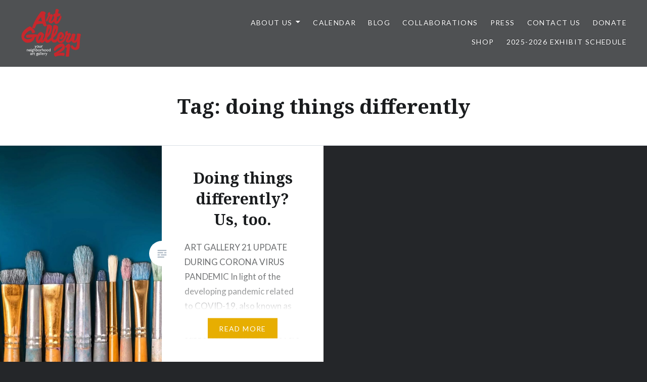

--- FILE ---
content_type: text/css
request_url: https://artgallery21.org/wp-content/themes/dyad-2/style.css?ver=5db1b42d5bc38b175e12dfe522e9f26e
body_size: 16183
content:
/*
Theme Name: Dyad 2
Theme URI: http://wordpress.com/themes/dyad-2/
Author: Automattic
Author URI: http://wordpress.com/themes
Description: Dyad pairs your written content and images together in perfect balance. The theme is geared towards photographers, foodies, artists, and anyone who is looking for a strong photographic presence on their website.
Version: 2.0.8-wpcom
License: GNU General Public License v2 or later
License URI: http://www.gnu.org/licenses/gpl-2.0.html
Tags: art, artwork, blog, blue, classic-menu, custom-colors, custom-header, custom-menu, dark, design, editor-style, featured-images, food, grid-layout, infinite-scroll, photoblogging, photography, post-slider, responsive-layout, rtl-language-support, site-logo, social-menu, sticky-post, threaded-comments, translation-ready, yellow
Text Domain: dyad-2

This theme, like WordPress, is licensed under the GPL.
Use it to make something cool, have fun, and share what you've learned with others.

Dyad is based on Underscores http://underscores.me/, (C) 2012-2017 Automattic, Inc.
Underscores is distributed under the terms of the GNU GPL v2 or later.

Normalizing styles have been helped along thanks to the fine work of
Nicolas Gallagher and Jonathan Neal http://necolas.github.com/normalize.css/
*/

/*--------------------------------------------------------------
>>> TABLE OF CONTENTS:
----------------------------------------------------------------
# Normalize
# Elements
# Heading
# Navigation
# Site Banner
# Content
	## Posts and Pages
	## Index, Archive, Search
	## 404 Error Pages
	## Single Posts, Single Pages
	## Eventbrite Styles
	## Image Post Formats
	## Comments
# Infinite scroll, posts navigation
# Media
	## Captions
	## Galleries
# Site Footer
	## Widgets
	## Social Media Nav
# Media Queries
# Print
--------------------------------------------------------------*/

/*--------------------------------------------------------------
# Normalize
--------------------------------------------------------------*/

html {
	font-family: sans-serif;
	-webkit-text-size-adjust: 100%;
	-ms-text-size-adjust:     100%;
}

body {
	margin: 0;
}

article,
aside,
details,
figcaption,
figure,
footer,
header,
main,
menu,
nav,
section,
summary {
	display: block;
}

audio,
canvas,
progress,
video {
	display: inline-block;
	vertical-align: baseline;
}

audio:not([controls]) {
	display: none;
	height: 0;
}

[hidden],
template {
	display: none;
}

a {
	background-color: transparent;
}

a:active,
a:hover {
	outline: 0;
}

abbr[title] {
	border-bottom: 1px dotted;
}

b,
strong {
	font-weight: bold;
}

dfn {
	font-style: italic;
}

h1 {
	font-size: 2em;
	margin: 0.67em 0;
}

mark {
	background: #ff0;
	color: #000;
}

small {
	font-size: 80%;
}

sub,
sup {
	font-size: 75%;
	line-height: 0;
	position: relative;
	vertical-align: baseline;
}

sup {
	top: -0.5em;
}

sub {
	bottom: -0.25em;
}

img {
	border: 0;
}

svg:not(:root) {
	overflow: hidden;
}

figure {
	margin: 1em 40px;
}

hr {
	box-sizing: content-box;
	height: 0;
}

pre {
	overflow: auto;
}

code,
kbd,
pre,
samp {
	font-family: monospace, monospace;
}

button,
input,
optgroup,
select,
textarea {
	margin: 0;
}

button {
	overflow: visible;
}

button,
select {
	text-transform: none;
}

button,
html input[type="button"],
input[type="reset"],
input[type="submit"] {
	border-radius: 0;
	cursor: pointer;
	-webkit-appearance: button;
}

button[disabled],
html input[disabled] {
	cursor: default;
}

button::-moz-focus-inner,
input::-moz-focus-inner {
	border: 0;
	padding: 0;
}

input {
	line-height: normal;
}

input[type="checkbox"],
input[type="radio"] {
	box-sizing: border-box;
	padding: 0;
}

input[type="number"]::-webkit-inner-spin-button,
input[type="number"]::-webkit-outer-spin-button {
	height: auto;
}

input[type="search"] {
	/* box-sizing: content-box; */
	-webkit-appearance: textfield;
}

input[type="search"]::-webkit-search-cancel-button,
input[type="search"]::-webkit-search-decoration {
	-webkit-appearance: none;
}

fieldset {
	border: 1px solid #c0c0c0;
	margin: 0 2px;
	padding: 0.35em 0.625em 0.75em;
}

legend {
	border: 0;
	padding: 0;
}

textarea {
	overflow: auto;
}

optgroup {
	font-weight: bold;
}

table {
	border-collapse: collapse;
	border-spacing: 0;
}

td,
th {
	padding: 0;
}


/*--------------------------------------------------------------
# Elements
--------------------------------------------------------------*/

* {
	box-sizing: border-box;
}

html {
	box-sizing: border-box;
	font-size: 62.5%;
}

body {
	background-color: #242629;
	color: #6a6c6e;
	font-family: "Lato", "Helvetica Neue", Helvetica, Arial, sans-serif;
	font-size: 1.8rem;
	line-height: 1.62;
}

.site {
	background-color: #fff;
	position: relative;
}

*,
*:before,
*:after {
	box-sizing: inherit; /* Inherit box-sizing to make it easier to change the property for components that leverage other behavior; */
}

:focus {
	outline: none;
}

/**
 * Links
 */

a {
	color: inherit;
	text-decoration: none;
}

a:hover,
a:focus,
a:active {
	text-decoration: underline;
}

a:focus {
	outline: thin dotted;
}

/* Headers */

h1,
h2,
h3,
h4,
h5,
h6 {
	color: #1a1c1e;
	font-family: "Noto Serif", Georgia, serif;
	font-weight: 700;
	line-height: 1.38;
}

h1 + h2,
h1 + h3,
h2 + h3,
h2 + h4,
h3 + h4,
h4 + h5,
h5 + h6 {
	margin-top: -2%;
}

h1:first-child,
h2:first-child,
h3:first-child,
h4:first-child,
h5:first-child,
h6:first-child {
	margin-top: 0;
}

h2,
h3,
h4,
h5,
h6 {
	clear: both;
}

h1 {
	clear: both;
	font-size: 5rem;
	font-weight: 700;
}

h2 {
	font-size: 2.6rem;
}

h3 {
	font-size: 2.2rem;
}

h4 {
	font-size: 2rem;
}

h5 {
	font-family: "Lato", "Helvetica Neue", Helvetica, Arial, sans-serif;
	font-size: 1.7rem;
	letter-spacing: 0.1em;
	text-transform: uppercase;
}

h6 {
	font-family: "Lato", "Helvetica Neue", Helvetica, Arial, sans-serif;
	font-size: 1.5rem;
	letter-spacing: 0.1em;
	text-transform: uppercase;
}

p {
	margin: 0;
	padding: 0 0 1.5em;
}

blockquote:before,
blockquote:after,
q:before,
q:after {
	content: "";
}

blockquote,
q {
	quotes: "" "";
}

blockquote {
	border-left: 3px solid #ddd;
	clear: both;
	color: #393d41;
	font-family: "Noto Serif", Georgia, serif;
	font-size: 1.05em;
	font-style: italic;
	margin: 0 0 1.5em 1.5em;
	padding-left: 1.5em;
	position: relative;
}

blockquote p {
	padding: 0 0 0.8em;
}

blockquote p:last-child {
  padding: 0;
}

blockquote cite {
	color: #444;
	display: block;
	font-family: "Lato", "Helvetica Neue", Helvetica, Arial, sans-serif;
	font-size: 0.9em;
}

blockquote blockquote {
	font-size: 1em;
	margin-left: 0;
}

q:before {
	content: "\201C";
}

q:after {
	content: "\201D";
}

dfn,
cite,
em,
i {
	font-style: italic;
}

pre,
code,
kbd,
tt,
var {
	font-family: "Lucida Console", Monaco, "Courier New", monospace;
	font-size: 90%;
	font-style: normal;
	font-weight: 400;
	text-decoration: none;
	text-transform: none;
}

code {
	display: inline-block;
	margin: 0 0.4em;
	position: relative;
}

pre {
	background: #eee;
	font-family: "Courier 10 Pitch", Courier, monospace;
	font-size: 1.5rem;
	line-height: 1.6;
	margin-bottom: 1.6em;
	max-width: 100%;
	overflow: auto;
	padding: 1.6em;
	position: relative;
}

pre:before {
	background-color: #e7ae01;
	color: #ffffff;
	content: "\f462";
	font-size: 18px; /* for IE9 & IE10, which don't support rem for pseudo-elements */
	font-size: 1.8rem;
	height: 100%;
	line-height: 1.62;
	padding: 0 .19em;
	position: absolute;
	right: 0;
	top: 0;
	z-index: 5;
}

hr {
	background-color: #eee;
	border: 0;
	height: 1px;
	margin-bottom: 1.5em;
}

img {
	height: auto; /* Make sure images are scaled correctly. */
	max-width: 100%; /* Adhere to container width. */
}

menu,
ol,
ul {
	margin: 0;
	padding: 0;
}

/**
 * Lists
 */

ul,
ol {
	margin: 0 0 1.5em 3em;
}

ul {
	list-style: disc;
}

ol {
	list-style: decimal;
}

ol ol {
    list-style: upper-alpha;
}

ol ol ol {
	list-style: upper-roman;
}

li > ul,
li > ol {
	margin-bottom: 0;
	margin-left: 1.5em;
}

dt {
	font-weight: bold;
}

dd {
	margin-left: 1.62em;
}

/**
 * Tables
 */

table {
	border: 1px solid #ddd;
	border-collapse: collapse;
	border-spacing: 0;
	line-height: 1.38;
	margin: 0 0 1.62em;
	width: 100%;
}

td, th {
	border-bottom: 1px solid #ddd;
	border-left: 1px solid #ddd;
	padding: 10px 20px;
}

th {
	font-size: 85%;
	letter-spacing: 0.1em;
	text-transform: uppercase;
}

th,
tfoot td {
	font-weight: 700;
	text-align: left;
}

th:first-child,
td:first-child {
	border-left: 0;
}

tr {
	background-color: rgba(255,255,255,0);
	-moz-transition: background-color 0.2s;
	-webkit-transition: background-color 0.2s;
	transition: background-color 0.2s;
}

thead tr {
	background: #eee;
}

tr:hover {
	background-color: #eee;
}

figure {
	margin: 0;
}

address {
	margin: 0 0 1.5em;
}

abbr,
acronym {
	border-bottom: 1px dotted #666;
	cursor: help;
}

big {
	font-size: 125%;
}

small {
	font-size: 0.81em;
}

mark,
ins {
	background: #fff9c0;
	text-decoration: none;
}

mark code,
ins code,
.form-allowed-tags code,
.taxonomy-description code {
	background: transparent;
	color: inherit;
	display: inline;
	padding: 0 .38em;
}


.form-allowed-tags {
	line-height: 1.62;
}

/**
 * Genericons
 */

pre:before,
.menu-toggle:before,
#cancel-comment-reply-link:before,
.posts .entry-inner:before,
.is-singular .entry-inner:before,
.error404 .entry-inner:before,
.page-template-eventbrite-index .page-header:before,
.single-event .entry-header:before,
.post-table-of-contents a:before,
.bypostauthor .comment-author:before,
.post-navigation a:before,
.posts-navigation .nav-previous a:before,
.posts-navigation .nav-previous a:after,
.posts-navigation .nav-next a:before,
.posts-navigation .nav-next a:after,
.comment-edit-link:before,
.comment .reply:before,
.jetpack-social-navigation ul a:before {
	font-family: "Genericons";
	font-style: normal;
	font-variant: normal;
	font-weight: normal;
	text-decoration: inherit;
	text-transform: none;
	-webkit-font-smoothing: antialiased;
	-moz-osx-font-smoothing: grayscale;
	speak: none;
}


/**
 * Forms
 */

button,
input,
textarea {
	border: 1px solid #ddd;
	color: inherit;
	font-family: inherit;
	font-size: 1.6rem;
	line-height: 1.5;
	max-width: 100%;
	outline: 0;
	padding: .62em;
	vertical-align: baseline;
}

select {
	font-family: inherit;
	font-size: 1.6rem;
	line-height: 1.5;
	max-width: 100%;
}

.button,
button,
input[type='submit'] {
	background-color: #678db8;
	border-color: #678db8;
	color: #fff;
	font-size: 1.4rem;
	letter-spacing: 0.1em;
	padding: .62em 1.62em;
	text-transform: uppercase;
}

/* Buttons */

.button,
button,
input[type="button"],
input[type="reset"],
input[type="submit"] {
	border: 0;
	cursor: pointer;
	padding: 1em;
	-webkit-transition: all .3s;
	transition: all .3s;
	white-space: nowrap;
}

.button:hover,
button:hover,
input[type="button"]:hover,
input[type="reset"]:hover,
input[type="submit"]:hover,
.button:focus,
button:focus,
input[type="button"]:focus,
input[type="reset"]:focus,
input[type="submit"]:focus,
.button:active,
button:active,
input[type="button"]:active,
input[type="reset"]:active,
input[type="submit"]:active {
	opacity: .75;
}

.button:active,
button:active,
input[type="button"]:active,
input[type="reset"]:active,
input[type="submit"]:active {
	opacity: .9;
}

input[type="text"],
input[type="search"],
input[type="email"],
input[type="password"],
input[input="tel"],
input[input="url"] {
	-webkit-border-radius: 0;
	border-radius: 0;
	-webkit-appearance: none;
}


/**
 * Accessibility
 */

/* Text meant only for screen readers. */
.screen-reader-text {
	clip: rect(1px, 1px, 1px, 1px);
	height: 1px;
	overflow: hidden;
	position: absolute !important;
	width: 1px;
}

.screen-reader-text:focus {
	background-color: #f1f1f1;
	border-radius: 3px;
	box-shadow: 0 0 2px 2px rgba(0, 0, 0, 0.6);
	clip: auto !important;
	color: #21759b;
	display: block;
	font-size: 1.4rem;
	font-weight: bold;
	height: auto;
	left: 5px;
	line-height: normal;
	padding: 15px 23px 14px;
	text-decoration: none;
	top: 5px;
	width: auto;
	z-index: 100000; /* Above WP toolbar. */
}

/**
 * Alignments
 */

.alignleft {
	float: left;
	margin: 0 1.5em 1.5em 0;
}

.alignright {
	float: right;
	margin: 0 0 1.5em 1.5em;
}

.aligncenter {
	clear: both;
	display: block;
	margin-left: auto;
	margin-right: auto;
}

/**
 * Clearings
 */

.clear:before,
.clear:after,
.posts:before,
.posts:after,
.entry-content:before,
.entry-content:after,
.site-content:before,
.site-content:after,
footer.comment-footer:before,
footer.comment-footer:after,
.site-footer:before,
.site-footer:after,
.widget-area:before,
.widget-area:after,
.footer-bottom-info:before,
.footer-bottom-info:after {
	content: "";
	display: table;
}

.clear:after,
.posts:after,
.entry-content:after,
.site-content:after,
footer.comment-footer:after,
.site-footer:after,
.widget-area:after,
.footer-bottom-info:after {
	clear: both;
}

/*--------------------------------------------------------------
# Heading
--------------------------------------------------------------*/

.site-header {
	background-color: rgba(36,38,41,0.8);
	color: #fff;
	display: table;
	left: 0;
	min-height: 90px;
	padding: 15px 40px;
	position: fixed;
	right: 0;
	text-shadow: 0 0 3px rgba(0,0,0,0.3);
	top: 0;
	width: 100%;
	z-index: 5;
}

.home .site-header,
.blog .site-header {
	background-color: rgba(36,38,41,0.4);
}

.admin-bar .site-header,
.admin-bar.is-singular .site-header {
	top: 32px;
}

/**
 # Site Branding
 */

.site-branding {
	display: table-cell;
	margin: 0;
	vertical-align: middle;
	width: 30%;
}

.site-title {
	clear: none;
	font-size: 3rem;
	line-height: 1.2;
	margin: 0;
	position: relative;
	vertical-align: middle;
}

.site-title,
.site-branding a,
.site-branding a:hover,
.site-branding a:focus,
.site-branding a:active {
	color: inherit;
	text-decoration: none;
}

.site-branding .custom-logo-link {
	line-height: 1;
	padding-right: 10px;
	position: relative;
	vertical-align: middle;
	width: auto;
}

.site-branding .custom-logo-link img {
	height: auto;
	max-height: 100px;
	max-width: 310px;
	width: auto;
}

.site-branding .site-description {
	display: none;
	font-size: 1.6rem;
	font-weight: 300;
	line-height: 1.62;
	margin: 0;
	padding: 0;
}


/*--------------------------------------------------------------
# Navigation
--------------------------------------------------------------*/

#site-navigation {
	display: table-cell;
	font-size: 1.4rem;
	text-align: right;
	vertical-align: middle;
	width: 70%;
}

#site-navigation a {
	color: #fff;
	display: inline-block;
	-webkit-transition: opacity 0.3s;
	transition: opacity 0.3s;
}

#site-navigation a:hover,
#site-navigation a:focus {
	opacity: 0.7;
	text-decoration: none;
}

#site-navigation ul,
#site-navigation li {
	list-style: none;
	margin: 0;
	padding: 0;
}

#site-navigation li {
	position: relative;
}

#site-navigation li.menu-item-has-children > a:after,
#site-navigation li.page_item_has_children > a:after {
	content: "\f502";
	display: inline-block;
	font-family: "Genericons";
	font-size: 10px;
	font-style: normal;
	font-weight: normal;
	font-variant: normal;
	line-height: 1;
	margin-left: 5px;
	text-align: center;
	text-decoration: inherit;
	text-transform: none;
	speak: none;
	vertical-align: middle;
	-moz-transition: color .1s ease-in 0;
	-webkit-transition: color .1s ease-in 0;
	-moz-osx-font-smoothing: grayscale;
	-webkit-font-smoothing: antialiased;
}

#site-navigation ul li {
	display: inline-block;
	letter-spacing: 0.1em;
	margin-left: 1.5em;
	padding: 6px 0 10px;
	text-transform: uppercase;
}

#site-navigation ul ul {
	left: -9999em;
	margin-top: 10px;
	position: absolute;
	width: 220px;
	z-index: 10;
}

@media only screen and (min-width: 960px) {

	#site-navigation ul ul li.menu-item-has-children > a:after,
	#site-navigation ul ul li.page_item_has_children > a:after {
		content: "";
		display: none;
	}

	#site-navigation ul ul li.menu-item-has-children > a:before,
	#site-navigation ul ul li.page_item_has_children > a:before {
		content: "\f503";
		display: inline-block;
		font-family: "Genericons";
		font-size: 10px;
		font-style: normal;
		font-weight: normal;
		font-variant: normal;
		line-height: 1;
		margin-left: -5px;
		margin-right: 10px;
		text-align: center;
		text-decoration: inherit;
		text-transform: none;
		speak: none;
		vertical-align: middle;
		-moz-transition: color .1s ease-in 0;
		-webkit-transition: color .1s ease-in 0;
		-moz-osx-font-smoothing: grayscale;
		-webkit-font-smoothing: antialiased;
	}

	#site-navigation ul ul:before {
		border-color: transparent transparent #292c2f transparent;
		border-style: solid;
		border-width: 0 10px 10px 10px;
		content: "";
		height: 0;
		left: 50%;
		margin-left: -10px;
		position: absolute;
		top: -10px;
		width: 0;
	}

	#site-navigation ul ul ul {
		top: 0;
		padding-right: 8px;
	}
}

#site-navigation ul ul ul:before {
	border-width: 8px 0 8px 8px;
	border-color: transparent transparent transparent #292c2f;
	left: auto;
	margin-left: 0;
	right: 0;
	top: 1.25rem;
}

#site-navigation ul ul li {
	background: #292c2f;
	display: block;
	font-size: 1.4rem;
	letter-spacing: 0;
	margin-left: 0;
	padding: 0;
	text-align: left;
	text-transform: none;
}

#site-navigation ul ul a {
	display: block;
	padding: 1rem 2rem;
	text-shadow: none;
}

#site-navigation ul li:hover > ul,
#site-navigation ul li.focus > ul {
	left: 50%;
	margin-left: -110px;
}

#site-navigation ul ul li:hover > ul,
#site-navigation ul ul li.focus > ul {
	left: auto;
	margin: 0;
	right: 100%;
}

.menu-toggle {
	display: none;
}


/*--------------------------------------------------------------
# Site Banner (featured content)
--------------------------------------------------------------*/

.site-banner {
	background-color: #242629;
	opacity: 1.0;
	position: fixed;
	text-shadow: 0 0 8px rgba(0,0,0,0.3);
	top: 0;
	width: 100%;
	z-index: 1;
}

.admin-bar .site-banner {
	top: 32px;
}

.no-js .site-banner.enable-slider .hentry,
.enable-slider .site-banner-inner:not(.slick-slider) .hentry {
	display: none;
}

.no-js .site-banner.enable-slider .hentry:first-child,
.enable-slider .site-banner-inner:not(.slick-slider) .hentry:first-child {
	display: block;
	position: relative;
}

.site-banner-inner {
	opacity: 1.0;
	-webkit-transition: opacity 1.0s;
	transition: opacity 1.0s;
}

.is-scrolled .site-banner-inner {
	opacity: 0.8;
}

.site-banner-header {
	bottom: 6rem;
	color: #fff;
	left: 25%;
	opacity: 1.0;
	position: absolute;
	right: 25%;
	text-align: center;
	-webkit-transition: opacity 1.0s;
	transition: opacity 1.0s;
	z-index: 5;
}

.is-scrolled .site-banner-header {
	opacity: 0.5;
}

.site-banner-header:before,
.site-banner-header:after {
	border-top: 1px solid rgba(255,255,255,0.5);
	content: "";
	display: block;
	margin: 0 auto;
	position: absolute;
}

.site-banner-header:before {
	left: 25%;
	top: 0;
	width: 50%;
}

.site-banner-header:after {
	bottom: 0;
	left: 44%;
	width: 12%;
}

.site-banner-header.hide-deco:before,
.site-banner-header.hide-deco:after {
	display: none;
}

.site-banner a,
.site-banner a:hover,
.site-banner a:focus {
	color: #fff;
	text-decoration: none;
}

.site-banner-header {
	transition: opacity 0.2s;
	-webkit-transition: opacity 0.2s;
}

.no-js .site-banner-header {
	opacity: 0;
}

.site-banner-header .banner-featured {
	background: #678db8;
	color: #fff;
	display: inline-block;
	font-size: 1.3rem;
	letter-spacing: 0.1em;
	line-height: 1;
	padding: 13px 15px;
	position: relative;
	text-transform: uppercase;
	top: -20px;
}

.site-banner h1,
.site-banner .slider-nav {
	color: inherit;
	margin: 0 3rem;
	padding: 0 0 2rem;
	text-transform: none;
}

.site-banner h1 {
	color: #fff;
	font-size: 4.5rem;
	text-align: center;
}

.site-banner .site-description {
	clip: auto;
	position: static;
}

.site-banner p {
	padding-bottom: 2.5em;
}

.site-banner.too-tall p {
	/* display: none;*/
}

.site-banner-media {
	height: 0;
	overflow: hidden;
	padding-bottom: 37%;
	position: relative;
	z-index: 0;
}

.site-banner-media img {
	width: 100%;
}

.site-banner .link-more {
	display: none;
}

.site-banner .site-banner-thumbnail {
	background-position: center center;
	background-size: cover;
	padding-bottom: 37%;
}

/* No slider fallback */
.banner-custom-header .site-banner-header {
	padding: 3rem 0;
}

.banner-custom-header .site-banner-header h1 {
	padding-bottom: 0;
}

.banner-custom-header .site-banner-header h1:before {
	background-color: #678db8;
	content: "";
	display: block;
	height: 8px;
	left: 50%;
	margin: -4px 0 0 -60px;
	position: absolute;
	top: 0;
	width: 120px;
}

.banner-custom-header .site-banner-header.hide-deco h1:before {
	display: none;
}


/**
* Slider container
*/

.slick-slider {
	display: block;
	position: relative;
	-webkit-touch-callout: none;
	-webkit-user-select: none;
	-moz-user-select: none;
	-ms-user-select: none;
	user-select: none;
	-ms-touch-action: pan-y;
	touch-action: pan-y;
	-webkit-tap-highlight-color: transparent;
}

.slick-list,
.slick-track,
.slick-slide,
.slick-slide img {
	-moz-transform: translate3d(0, 0, 0);
	-ms-transform: translate3d(0, 0, 0);
	-webkit-transform: translate3d(0, 0, 0);
	transform: translate3d(0, 0, 0);
}

/**
* Slides wrapper container
*/

.slick-list {
	display: block;
	margin: 0;
	overflow: hidden;
	padding: 0;
	position: relative;
	-moz-transition: all .4s ease-in-out;
	-ms-transition: all .4s ease-in-out;
	-webkit-transition: all .4s ease-in-out;
	transition: all .4s ease-in-out;
}

.slick-list:focus {
	outline: none;
}

.slick-list.dragging {
	cursor: pointer;
	cursor: hand;
	cursor: move;
	cursor: -webkit-grab;
	cursor: -o-grab;
	cursor: -ms-grab;
	cursor: grab;
}

/**
* Slides container
*/

.slick-track {
	display: block;
	left: 0;
	position: relative;
	top: 0;
	zoom: 1;
}
.slick-track:before,
.slick-track:after {
	content: '';
	display: table;
}
.slick-track:after {
	clear: both;
}

.slick-loading .slick-track {
	visibility: hidden;
}

/**
* Slides
*/

.slick-slide {
	display: none;
	float: left;
	height: 100%;
	min-height: 1px;

}

.slick-slide img {
	display: block;
	pointer-events: none;
	width: 100%;
}

.slick-slide.slick-loading img {
	display: none;
}

.slick-slide.dragging img {
	pointer-events: none;
}

.slick-initialized .slick-slide {
	display: block;
}

.slick-loading .slick-slide {
	visibility: hidden;
}

.slick-vertical .slick-slide {
	border-top: 1px solid transparent;
	display: block;
	height: auto;
}

/* gradient at bottom of slideshow */
.site-banner .site-banner-media:before,
.banner-custom-header .site-banner-media:before {
	bottom: 0;
	content: "";
	left: 0;
	position: absolute;
	right: 0;
	top: 30%;
	z-index: 2;
	/* IE9 SVG, needs conditional override of 'filter' to 'none' */
	background: url([data-uri]);
	background: -moz-linear-gradient(top,  rgba(0,0,0,0) 0%, rgba(0,0,0,0.6) 100%); /* FF3.6-15 */
	background: -webkit-linear-gradient(top,  rgba(0,0,0,0) 0%,rgba(0,0,0,0.6) 100%); /* Chrome10-25,Safari5.1-6 */
	background: linear-gradient(to bottom,  rgba(0,0,0,0) 0%,rgba(0,0,0,0.6) 100%); /* W3C, IE10+, FF16+, Chrome26+, Opera12+, Safari7+ */
	filter: progid:DXImageTransform.Microsoft.gradient( startColorstr='#00000000', endColorstr='#99000000',GradientType=0 ); /* IE6-8 */
}

.single-format-image .banner-custom-header .site-banner-media:before {
	display: none;
}

/**
* Slider navigation
*/

.slick-slider button .genericon {
	font-size: 6rem;
}

.slick-prev.slick-disabled,
.slick-next.slick-disabled {
	opacity: .25;
}

.site-banner .slick-slider .slider-nav {
	height: 0;
	padding: 0;
}

.slider-nav button {
	background: transparent;
}

.site-banner .slick-prev,
.site-banner .slick-next {
	bottom: 25%;
	color: #fff;
	display: inline-block;
	font-size: 1em;
	height: 5.5rem;
	margin: 0;
	padding: 0;
	position: absolute;
	text-align: center;
	text-align: center;
	width: 5.5rem;
	z-index: 99;
}

.site-banner .slick-next {
	right: 5rem;
	-ms-transform: rotate(-90deg);
	-webkit-transform: rotate(-90deg);
	transform: rotate(-90deg);
}

.site-banner .slick-prev {
	left: 5rem;
	-ms-transform: rotate(90deg);
	-webkit-transform: rotate(90deg);
	transform: rotate(90deg);
}

.site-banner .slick-prev .genericon,
.site-banner .slick-next .genericon {
	vertical-align: middle;
}


/*--------------------------------------------------------------
# Content
--------------------------------------------------------------*/


.is-singular .content-area article {
	padding-bottom: 2rem;
}

.site-content {
	overflow: hidden;
	/* fixes repainting issue in Chrome */
	-webkit-backface-visibility:hidden;
}

/*--------------------------------------------------------------
## Posts and Pages
--------------------------------------------------------------*/

.home .content-area,
.blog .content-area,
.single-format-image.has-post-thumbnail .content-area {
	background-color: #fff;
	margin-top: 37%;
	position: relative;
	z-index: 3;
}

.sticky {
	display: block;
}

.byline,
.updated:not(.published) {
	display: none;
}

.is-singular .byline,
.group-blog .byline {
	display: inline;
}

.entry-title {
	margin: 0;
	padding: 0;
	word-wrap: break-word;
	-ms-word-wrap: break-word;
}

.entry-content {
	line-height: 1.75;
}

.entry-content h1,
.comment-body h1 {
	font-size: 3.6rem ;
}

.entry-content a {
	text-decoration: underline;
}

.page-links {
	clear: both;
	font-size: 90%;
	letter-spacing: 0.1em;
	margin: 3rem 0;
	text-align: center;
	text-transform: uppercase;
}

.post-password-form {
	text-align: center;
}

.post-password-form label {
	font-size: 90%;
	letter-spacing: 0.1em;
	text-transform: uppercase;
}

.post-password-form input[type="password"],
.post-password-form input[type="submit"] {
	height: 45px;
}

/*--------------------------------------------------------------
## Index, Archive, Search
--------------------------------------------------------------*/

/* header for search, archives */
.page-header {
	background-color: #fff;
	border-bottom: 1px solid #d9dfe5;
	text-align: center;
}

.page-title {
	margin: 0;
	padding: 0 2rem 5rem;
	text-align: center;
	-ms-word-wrap: break-word;
	word-wrap: break-word;
}

.page-title h1 {
	font-size: 4rem;
}

/* Grid of posts */

.posts {
	background-color: #242629;
}

.posts .hentry {
	background: #fff;
	float: left;
	overflow: hidden;
	position: relative;
	width: 33.3333%;
}

.posts .edit-link {
	position: absolute;
	text-align: center;
	top: 12px;
	width: 100%;
	z-index: 5;
}

.posts .has-post-thumbnail .edit-link {
	right: 0;
	width: 50%;
}

.posts .edit-link a {
	color: #c6cfd8;
	display: inline-block;
	font-size: 75%;
	letter-spacing: 0.1em;
	overflow: hidden;
	padding: 2px 5px;
	text-transform: uppercase;
	-webkit-transition: color 0.2s;
	-moz-transition: color 0.2s;
	transition: color 0.2s;
}

.posts .edit-link a:hover {
	color: #9ba7b5;
	text-decoration: none;
}

.posts .cover-link {
	border: 1px solid transparent;
	bottom: 0;
	left: 0;
	position: absolute;
	right: 0;
	top: 0;
	-webkit-transition: border-color 0.3s, border-width 0.3s;
	transition: border-color 0.3s, border-width 0.3s;
	z-index: 4;
}

.posts .cover-link:hover,
.posts .cover-link:focus {
	border-color: rgba(0,0,0,0.2);
	border-width: 15px;
}

/* Post images */

.posts .entry-media {
	background-color: #242629;
	background-position: center center;
	background-size: cover;
	padding-bottom: 66.666%;
	position: relative;
	width: 50%;
}

/* Content */

.posts .entry-inner {
	background: #fff;
	bottom: 0;
	position: absolute;
	top: 0;
	vertical-align: middle;
	width: 50%;
}

.posts .entry-inner:before {
	color: #abb7c3;
	content: "\f100";
	display: block;
	font-size: 3.5rem;
	height: 50px;
	left: 0;
	line-height: 50px;
	margin-left: -25px;
	margin-top: -25px;
	position: absolute;
	text-align: center;
	top: 50%;
	width: 50px;
	z-index: 5;
}

.posts .format-image .entry-inner:before {
	content: "\f102";
	font-size: 2.5rem;
}

.posts .sticky .entry-inner:before {
	content: "\f408";
	font-size: 2.5rem;
}

.posts .entry-inner:after {
	background-color: #ffffff;
	border-radius: 50px;
	content: "";
	display: block;
	height: 50px;
	left: 0;
	margin-left: -25px;
	margin-top: -25px;
	position: absolute;
	top: 50%;
	width: 50px;
}

.posts .entry-inner-content {
	border-bottom: 3px solid #fff;
	bottom: 50%;
	max-height: 80%;
	overflow: hidden;
	padding: 0 14%;
	position: absolute;
	right: 0;
	text-align: left;
	-ms-transform: translateY( 50% );
	-webkit-transform: translateY( 50% );
	transform: translateY( 50% );
	width: 100%;
}

.posts .entry-header {
	margin-bottom: 0;
	padding: 0;
}

.posts .entry-title {
	font-size: 3rem;
	font-weight: 700;
	text-align: center;
}

.posts .entry-title h2 {
	text-transform: none;
}

.posts .entry-title a {
	color: #1a1c1e;
}

.posts .entry-content {
	padding-top: 2rem;
}

.link-more {
	font-weight: 400;
	text-align: center;
}

.link-more a {
	background-color: #e7ae01;
	color: #fff;
	display: inline-block;
	font-size: 1.4rem;
	letter-spacing: 0.1em;
	margin: 1em 0 0;
	padding: .62em 1.62em;
	position: relative;
	text-decoration: none;
	text-transform: uppercase;
	-webkit-transition: background-color 0.3s;
	transition: background-color 0.3s;
	z-index: 10;
}

.posts .hentry:hover .link-more a {
	background-color: #f0b80e;
}

.too-short .link-more {
	background: #fff;
	bottom: 0;
	left: 0;
	margin-bottom: -1px;
	position: absolute;
	width: 100%;
}

.too-short .entry-inner-content:before,
.too-short .link-more:before {
	background: -webkit-gradient(linear, left top, left bottom, color-stop(0%,rgba(255,255,255,0)), color-stop(100%,rgba(255,255,255,1))); /* Chrome,Safari4+ */
	background: -webkit-linear-gradient(top,  rgba(255,255,255,0) 0%,rgba(255,255,255,1) 100%); /* Chrome10+,Safari5.1+ */
	background: -o-linear-gradient(top,  rgba(255,255,255,0) 0%,rgba(255,255,255,1) 100%); /* Opera 11.10+ */
	background: -ms-linear-gradient(top,  rgba(255,255,255,0) 0%,rgba(255,255,255,1) 100%); /* IE10+ */
	background: linear-gradient(to bottom,  rgba(255,255,255,0) 0%,rgba(255,255,255,1) 100%); /* W3C */
	bottom: 0;
	content: "";
	filter: progid:DXImageTransform.Microsoft.gradient( startColorstr='#00ffffff', endColorstr='#ffffff',GradientType=0 ); /* IE6-9 */
	height: 40%;
	left: 0;
	position: absolute;
	width: 100%;
}

.too-short .link-more:before {
	bottom: 100%;
}

/**
 * Posts without featured image
 */

.posts .hentry:not(.has-post-thumbnail) .entry-media {
	background-color: transparent;
}

.posts .hentry:not(.has-post-thumbnail) .entry-inner {
	width: 100%;
}

.posts .hentry:not(.has-post-thumbnail):before {
	border-top: 1px solid #d8dfe6;
	content: "";
	position: absolute;
	left: 15%;
	margin-top: 20px;
	right: 15%;
	top: 10%;
	z-index: 1;
}

.posts .hentry:not(.has-post-thumbnail) .entry-inner:after,
.posts .hentry:not(.has-post-thumbnail) .entry-inner:before {
	font-size: 2.2rem;
	height: 40px;
	left: 50%;
	line-height: 40px;
	margin-top: 0;
	margin-left: -20px;
	top: 10%;
	width: 40px;
	z-index: 3;
}

.posts .hentry:not(.has-post-thumbnail) .entry-inner:after {
	border: 1px solid #c6cfd8;
	z-index: 2;
}

.posts .hentry:not(.has-post-thumbnail) .entry-inner-content {
	bottom: auto;
	height: 80%;
	padding-top: 15%;
	position: relative;
	-ms-transform: translateY( 0 );
	-webkit-transform: translateY( 0 );
	transform: translateY( 0 );
}


/**
 * Posts - None Found
 */

.posts .no-results {
	background: #fff;
	min-height: 300px;
	padding-top: 2em;
}

.posts .no-results .entry-inner,
.posts .no-results .entry-inner-content {
	position: static;
	transform: none;
	width: auto;
}

.posts .no-results .cover-link,
.posts .no-results .entry-inner:before,
.posts .no-results .entry-inner:after {
	display: none;
}


/*--------------------------------------------------------------
## 404 Error Pages
--------------------------------------------------------------*/

.error404 .entry-inner {
	margin: 0 auto;
	max-width: 900px;
	padding: 3rem 0 5rem;
	position: relative;
}

.error404 .entry-header {
	padding-bottom: 3em;
	padding-top: 3rem;
	text-align: center;
}

.error404 .entry-content > p {
	text-align: center;
}

.error404 .search-form,
.posts .no-results .search-form {
	display: block;
	margin: auto;
	padding-bottom: 7rem;
	width: 60%;
}

.error404 .search-form .search-field,
.posts .no-results .search-form .search-field {
	background: transparent;
	display: block;
	position: relative;
	text-align: left;
	width: 100%;
	z-index: 0;
}

.error404 .search-form .search-submit,
.posts .no-results .search-form .search-submit {
	display: none;
}

.error404 .error404-widgets {
	display: table;
	table-layout: fixed;
	width: 100%;
}

.error404 .entry-content .widget {
	display: table-cell;
	padding: 0 2rem 3rem;
	width: 100%;
}

.error404 .entry-content .widget a {
	text-decoration: none;
}

.error404 .entry-content .widget ul li {
	border-color: #c0c9d3;
}

/*--------------------------------------------------------------
## Single Posts, Single Pages
--------------------------------------------------------------*/


/* site inner */

.is-singular:not(.home) .site-inner {
	background: #fff;
	float: right;
	position: relative;
	width: 50%;
}

.is-singular:not(.home):not(.has-post-thumbnail) .site-inner,
.is-singular.single-format-image .site-inner,
.is-singular:not(.home).is-singular:not(.home).page-template-eventbrite-index .site-inner {
	float: none;
	width: auto;
}

/* site content */

.is-singular:not(.home):not(.single-format-image) .site-content,
.is-singular:not(.home).single-format-image:not(.has-post-thumbnail) .site-content {
	padding: 13.5rem 0 0;
}

.is-singular .site-content:before,
.is-singular .site-content:after {
	content: "";
}


/* content area */

.home.is-singular .content-area,
.single-format-image.has-post-thumbnail .content-area {
	padding-top: 6rem;
}


/* entry inner */

.is-singular .entry-inner,
.is-singular:not(.home).page-template-eventbrite-index .content-area {
	margin: 50px auto 0;
	position: relative;
}

.has-post-thumbnail.is-singular .entry-inner {
	max-width: 72%;
}

.home.is-singular .entry-inner,
body:not(.has-post-thumbnail).is-singular .entry-inner,
.is-singular.single-format-image .entry-inner,
.is-singular.page-template-eventbrite-index .content-area {
	max-width: 700px;
}

.home.is-singular .entry-inner {
	padding: 0 0 5rem;
}

/* entry inner - separator */

.is-singular .entry-inner:after,
.is-singular .entry-inner:before,
.error404 .entry-inner:after,
.error404 .entry-inner:before,
.page-template-eventbrite-index .page-header:after,
.page-template-eventbrite-index .page-header:before,
.single-event .entry-header:after,
.single-event .entry-header:before {
	content: "";
	left: 50%;
	position: absolute;
	top: 0;
}

.is-singular .entry-inner:after,
.error404 .entry-inner:after,
.page-template-eventbrite-index .page-header:after,
.single-event .entry-header:after {
	background: #e7ae01;
	border-radius: 30px;
	height: 36px;
	margin: -18px 0 0 -18px;
	width: 36px;
}

.is-singular .entry-inner:before,
.error404 .entry-inner:before,
.page-template-eventbrite-index .page-header:before,
.single-event .entry-header:before {
	color: #fff;
	content: "\f100";
	font-size: 2.5rem;
	line-height: 36px;
	margin: -18px 0 0 -18px;
	text-align: center;
	width: 36px;
	z-index: 4;
}

.error404 .entry-inner:before {
	content: "\f400";
}

.single-format-image .entry-inner:before {
	content: "\f102";
	font-size: 2rem;
}

/* entry header */

.is-singular .entry-header,
.page-template-eventbrite-index .page-header,
.single-event .event-header {
	padding-bottom: 3em;
	padding-top: 3rem;
}

.is-singular:not(.home):not(.page-template-eventbrite-index):not(.woocommerce-page) .entry-header {
	font-style: italic;
}

.is-singular.home .entry-header,
.is-singular:not(.has-post-thumbnail) .entry-header,
.is-singular.single-format-image .entry-header,
.is-singular:not(.home).page-template-eventbrite-index .entry-header {
	text-align: center;
}

.has-post-thumbnail.is-singular:not(.home):not(.single-format-image):not(.page-template-eventbrite-index):not(.woocommerce-page) .entry-header {
	background: rgba(0,0,0,0.4);
	border-top: 1px solid rgba(255,255,255,0.2);
	bottom: 0;
	color: rgba(255,255,255,0.7);
	left: 0;
	padding: 0 6rem 6rem;
	position: fixed;
	text-align: left;
	width: 50%;
}

.page.has-post-thumbnail.is-singular:not(.home):not(.single-format-image):not(.page-template-eventbrite-index):not(.woocommerce-page) .entry-header {
	padding-bottom: 8rem;
	padding-top: 4rem;
}


.is-singular:not(.page-template-eventbrite-index):not(.woocommerce-page) .entry-header h1 {
	font-style: normal;
	margin-top: 1rem;
}

.is-singular:not(.home):not(.page-template-eventbrite-index):not(.woocommerce-page) .entry-header a {
	font-style: normal;
	letter-spacing: 0.1em;
	text-transform: uppercase;
}

.has-post-thumbnail.is-singular:not(.home):not(.single-format-image):not(.page-template-eventbrite-index):not(.woocommerce-page) .entry-header h1,
.has-post-thumbnail.is-singular:not(.home):not(.single-format-image):not(.page-template-eventbrite-index):not(.woocommerce-page) .entry-header a {
	color: #fff;
}

.is-singular:not(.home):not(.single-format-image):not(.page-template-eventbrite-index):not(.woocommerce-page) .entry-meta {
	font-size: 1.5rem;
	top: -20px;
}

.has-post-thumbnail.is-singular:not(.home):not(.single-format-image):not(.page-template-eventbrite-index):not(.woocommerce-page) .entry-meta {
	position: relative;
	width: 100%;
}

.has-post-thumbnail .entry-meta .cat-links {
	background: #678db8;
	color: #fff;
	display: inline-block;
	padding: 13px 15px;
}

.entry-meta .cat-links {
	font-size: 1.3rem;
	letter-spacing: 0.1em;
	text-transform: uppercase;
}

.is-singular .entry-posted {
	border-top: 1px solid rgba(255,255,255,0.6);
	font-size: 1.5rem;
	margin-top: 1.5em;
	padding-top: 1.5em;
}

.is-singular:not(.has-post-thumbnail) .entry-posted,
.is-singular.single-format-image .entry-posted,
.is-singular:not(.home).page-template-eventbrite-index .entry-posted {
	border: 0;
	margin: 0;
	padding: 1.5em 0 0;
}

.is-singular.has-post-thumbnail:not(.single-format-image):not(.page-template-eventbrite-index):not(.woocommerce-page) .entry-posted .posted-info {
	float: left;
}

.is-singular.has-post-thumbnail:not(.single-format-image):not(.page-template-eventbrite-index):not(.woocommerce-page) .entry-posted .edit-link {
	float: right;
}

.page.is-singular .edit-link {
	font-size: 1.6rem;
	letter-spacing: 0.1em;
	margin-top: 1rem;
	text-transform: uppercase;
}

.is-singular:not(.has-post-thumbnail) .entry-meta .cat-links,
.is-singular:not(.has-post-thumbnail) .entry-posted,
.is-singular.single-format-image .entry-meta .cat-links,
.is-singular.single-format-image .entry-posted,
.is-singular:not(.home).page-template-eventbrite-index .entry-meta .cat-links,
.is-singular:not(.home).page-template-eventbrite-index .entry-posted {
	font-size: 1.5rem;
}


/* entry content */

.is-singular.has-post-thumbnail:not(.home):not(.single-format-image):not(.page-template-eventbrite-index):not(.woocommerce-page) .entry-content {
	padding-top: 4em;
}

.is-singular .entry-content:before,
.error404 .entry-content:before {
	border-top: 1px solid #e0e0e0;
	content: "";
	display: block;
	left: 25%;
	position: absolute;
	right: 25%;
	top: 0;
}

.tags-links {
	font-size: 90%;
	margin: 5rem 0 0;
	text-align: center;
}

.tags-links a {
	background-color: #efefef;
	color: #949494;
	display: inline-block;
	margin: 0 0.5em 0.5em 0;
	padding: 0.25em 0.75em;
	-webkit-transition: background-color 0.4s, color 0.4s;
	transition: background-color 0.4s, color 0.4s;
}

.tags-links a:hover,
.tags-links a:focus {
	background-color: #e0e0e0;
	color: #777;
	text-decoration: none;
}

.tags-links a:last-of-type {
	margin-right: 0;
}


.is-singular .post-navigation .nav-links {
	margin: 2em auto 0;
	max-width: 72%;
	padding: 3em 0;
	position: relative;
	text-align: center;
}

.is-singular .post-navigation .nav-links:after,
.is-singular .post-navigation .nav-links:before {
	content: "";
	left: 50%;
	position: absolute;
	top: 0;
}

.is-singular .post-navigation .nav-links:after {
	background-color: #e7ae01;
	border-radius: 12px;
	height: 12px;
	margin: -6px 0 0 -6px;
	width: 12px;
}

.is-singular:not(.page-template-eventbrite-index):not(.woocommerce-page) .post-navigation .nav-links:before {
	border-top: 1px solid #e0e0e0;
	left: 37.5%;
	right: 37.5%;
}

.is-singular .post-navigation .nav-links span.nav-subtitle {
	color: #9da5ad;
	display: block;
	font-family: "Lato", "Helvetica Neue", Helvetica, Arial, sans-serif;
	font-size: 1.3rem;
	letter-spacing: 0.1em;
	text-transform: uppercase;
}

.is-singular .post-navigation .nav-links span.nav-title {
	font-family: "Noto Serif", Georgia, serif;
}

.is-singular .post-navigation .nav-links a:hover {
	text-decoration: none;
}

.is-singular .post-navigation .nav-links a:hover span.nav-title {
	text-decoration: underline;
}

.is-singular .nav-previous,
.is-singular .nav-next {
	padding-bottom: 2em;
}

/* entry media */

.is-singular .entry-media {
	background-color: #242629;
	background-position: 50% 50%;
	background-size: cover;
	height: 100%;
	left: 0;
	overflow: hidden;
	position: fixed;
	top: 0;
	width: 50%;
}

.is-singular .entry-media-thumb {
	background-color: #292c2f;
	background-position: 50% 50%;
	background-size: cover;
	overflow: hidden;
	padding-bottom: 66%;
}

.admin-bar.is-singular .entry-media {
	top: 32px;
}

.home.is-singular .entry-media {
	display: none;
}

.is-singular .entry-media img {
	visibility: hidden;
}

/*--------------------------------------------------------------
## Entry Author
--------------------------------------------------------------*/

.entry-author {
	margin: 1.5em auto 0;
	max-width: 80%;
}

.author-avatar,
.author-title,
.author-bio {
	text-align: center;
}

.author-link {
	display: block;
	font-family: "Noto Serif", Georgia, serif;
	margin-top: 1.5em;
}


/*--------------------------------------------------------------
## Eventbrite Styles
--------------------------------------------------------------*/

.page-template-eventbrite-index .page-title {
	padding: 0;
}

.page-template-eventbrite-index .page-header,
.single-event .entry-header {
	background: transparent;
	border-bottom: 0;
	margin-bottom: 1em;
	position: relative;
	z-index: 1;
}

.is-singular.archive-eventbrite .entry-header {
	padding-top: 0;
}

.is-singular.archive-eventbrite .entry-header h1 {
	font-size: 4rem;
}

/*--------------------------------------------------------------
## Image Post Format
--------------------------------------------------------------*/

.single-format-image:not(.has-post-thumbnail) .site-banner-media,
.is-singular:not(.home).page-template-eventbrite-index .site-banner-media {
	display: none;
}

.single-format-image.has-post-thumbnail .entry-meta .cat-links {
	background-color: transparent;
	color: #6a6c6e;
	padding: 0;
}


/*--------------------------------------------------------------
## Comments
--------------------------------------------------------------*/


/* comments area */

.comments-area {
	font-size: 1.6rem;
	margin: 0 auto;
	max-width: 72%;
}

.home.is-singular .comments-area {
	margin: 0 auto;
	max-width: 700px;
}

body:not(.has-post-thumbnail) .comments-area,
.is-singular.single-format-image .comments-area,
.is-singular:not(.home).page-template-eventbrite-index .comments-area {
	max-width: 900px;
}

.comments-area-wrapper {
	background-color: #33373b;
	color: #a5afba;
	padding: 8rem 0 5.5rem;
}

.comments-title {
	border-bottom: 2px solid #48515b;
	font-size: 2.0rem;
	margin-bottom: 3em;
	padding-bottom: 0.75em;
}

.comments-title,
.comments-title a,
.comments-area-wrapper h1,
.comments-area-wrapper h2,
.comments-area-wrapper h3,
.comments-area-wrapper h4,
.comments-area-wrapper h5,
.comments-area-wrapper h6,
.comments-area-wrapper blockquote,
.comments-area-wrapper blockquote cite {
	color: #fff;
}

.comments-area-wrapper blockquote {
	border-color: rgba(255,255,255,0.2);
}

.comments-title .add-comment-link {
	bottom: -7px;
	color: #ccd7e2;
	float: right;
	font-family: "Lato", "Helvetica Neue", Helvetica, Arial, sans-serif;
	font-size: 1.4rem;
	letter-spacing: 0.1em;
	position: relative;
	text-transform: uppercase;
}

.comments-area-wrapper #respond {
	padding-top: 0;
}

.comments-area-wrapper #respond h3 {
	margin-top: 0;
}

/**
 * Comment list
 */

.comment-list {
	list-style: none;
	margin: 0 0 1.62em;
	padding: 0;
}

ol.comment-list ol.children,
ol.comment-list ol.children ol.children {
	list-style: none;
}

ol.comment-list ol.children {
	clear: both;
	margin: 0;
	padding-left: 50px;
}

.comments-closed + .comment-list {
	margin-top: 1.62em;
}

.comment-list li {
	position: relative;
}

.comment-list > li {
	margin: 0;
	padding: 0;
}

.comment-author {
	position: relative;
}

.comment-author .avatar-container {
	border-radius: 70px;
	display: block;
	float: left;
	height: 80px;
	left: -100px;
	overflow: hidden;
	position: absolute;
	width: 80px;
}

.comment-author.vcard cite {
	color: #c7cdd2;
	font-size: 1.6rem;
	font-style: normal;
	font-weight: bold;
	letter-spacing: 0.1em;
	text-transform: uppercase;
}

.bypostauthor .comment-author:before {
	background: #a5afba;
	border-radius: 15px;
	color: #292c2f;
	content: "\f304";
	height: 21px;
	left: -100px;
	line-height: 21px;
	position: absolute;
	text-align: center;
	top: 0;
	width: 21px;
	z-index: 10;
}

ol.children .comment-author:before {
	display: none;
}

ol.children .bypostauthor .comment-author:before {
	display: block;
	font-size: 12px;
	height: 15px;
	line-height: 15px;
	left: -80px;
	width: 15px;
}

.comment-meta {
	border-bottom: 1px solid #4a5057;
	color: #656c73;
	font-size: 1.5rem;
	margin-bottom: 1rem;
	padding-bottom: 1rem;
}

.comment-body {
	margin-left: 100px;
	padding: 0 0 4em;
}

.comment .reply {
	font-size: 1.4rem;
	position: absolute;
	right: 0;
	top: 0;
}

.comment .reply:before {
	color: #656c73;
	content: "\f467";
	margin-right: 3px;
}

.comment .reply a {
	color: #656c73;
}

/* */

ol.comment-list ol.children .comment-author .avatar-container {
	height: 60px;
	left: -80px;
	width: 60px;
}

ol.comment-list ol.children .comment-body {
	margin-left: 80px;
}

ol.children .author.vcard {
	font-size: 1.4rem;
}



/**
 * Markup in Comments
 */

 .comment-body mark,
 .comment-body ins {
 	background-color: rgba(0,0,0,0.2);
 }

.comment-body pre {
	background-color: rgba(0,0,0,0.2);
	color: #909ba7;
}

.comment-body pre:before {
	background-color: rgba(0,0,0,0.4);
}

.comment-body table,
.comment-body th,
.comment-body td {
	border-color: #48515b;
}

.comment-body thead tr,
.comment-body tr:hover {
	background-color: rgba(0,0,0,0.2);
}

/**
* Comment form
*/

#commentform input[type="text"],
#commentform input[type="email"],
#commentform input[type="url"],
#commentform textarea {
	background-color: rgba(0,0,0,0.1);
}

#commentform input[type="text"],
#commentform input[type="email"],
#commentform input[type="url"],
#commentform textarea,
#commentform label {
	border-color: #4d545b;
	display: block;
	width: 100%;
}

#commentform label {
	font-size: 1.3rem;
	letter-spacing: 0.1em;
	margin-bottom: 0.5em;
	text-transform: uppercase;
}

#commentform input[type="submit"] {
	background-color: #292c2f;
	display: block;
	font-size: 1.3rem;
	letter-spacing: 0.1em;
	text-transform: uppercase;
	width: 100%;
}

/**
* Comments pagination
*/

.comment-navigation {
	clear: both;
	display: block;
	overflow: hidden;
	padding: 1.62em 0;
	position: relative;
}

.comment-navigation a {
	cursor: pointer;
	font-family: "Lato", "Helvetica Neue", Helvetica, Arial, sans-serif;
	font-size: 1.3rem;
	letter-spacing: 0.1em;
	line-height: normal;
	opacity: 1.0;
	text-transform: uppercase;
	-webkit-transition: opacity .4s;
	transition: opacity .4s;
}

.comment-navigation a:hover,
.comment-navigation a:focus {
	opacity: 0.75;
	text-decoration: none;
}

#comment-nav-above {
	margin-top: -2em;
}


.comment-navigation .nav-previous {
	float: left;
	margin: 0;
}
.comment-navigation .nav-next {
	float: right;
	margin: 0;
}

/*--------------------------------------------------------------
# Infinite scroll, posts navigation
--------------------------------------------------------------*/

.infinite-loader {
	background: #292c2f;
	clear: both;
	padding: 10px 0;
	text-align: center;
}

.infinite-loader .spinner {
	height: 30px;
	margin: 0 auto;
}

/* Globally hidden elements when Infinite Scroll is supported and in use. */
.infinite-scroll .posts-navigation, /* Older / Newer Posts Navigation (always hidden) */
.infinite-scroll.neverending .site-footer { /* Theme Footer (when set to scrolling) */
	display: none;
}

/* When Infinite Scroll has reached its end we need to re-display elements that were hidden (via .neverending) before. */
.infinity-end.neverending .site-footer {
	display: block;
}

#infinite-handle,
.posts-navigation {
	background-color: #292c2f;
	clear: both;
	color: #9a9c9e;
	margin-top: 0;
	padding: 2rem;
	overflow: hidden;
	text-align: center;
}

#infinite-handle span {
	background: transparent;
	display: inline-block;
	padding: 0;
	text-align: center;
}

#infinite-handle span button,
#infinite-handle span button:hover,
#infinite-handle span button:focus,
.posts-navigation a {
	/* background-color: #586471; */
	background-color: rgba(0,0,0,0.2);
	color: #858d95;
	display: block;
	font-size: 1.4rem;
	padding: .62em 1.62em;
	text-transform: uppercase;
	-webkit-transition: opacity 0.3s;
	transition: opacity 0.3s;
}

#infinite-handle span button:hover,
#infinite-handle span button:focus,
.posts-navigation a:hover,
.posts-navigation a:focus {
	background-color: rgba(0,0,0,0.3);
	text-decoration: none;
}

.posts-navigation .nav-previous {
	float: left;
}

.posts-navigation .nav-next {
	float: right;
}

/*--------------------------------------------------------------
# Jetpack Contact Forms
--------------------------------------------------------------*/

.site-content .contact-form input[type="radio"],
.site-content .contact-form input[type="checkbox"] {
  margin-bottom: 6px;
  margin-right: .3em;
  vertical-align: middle;
}
.site-content .contact-form label.checkbox,
.site-content .contact-form label.checkbox-multiple,
.site-content .contact-form label.radio {
  font-weight: normal;
  margin-bottom: .1875em;
}
.site-content .contact-form label.checkbox,
.site-content .contact-form > div {
  margin-bottom: .75em;
}
.site-content .contact-form textarea,
.site-content .contact-form input[type='text'],
.site-content .contact-form input[type='email'],
.site-content .contact-form input[type='url'],
.site-content .contact-form select {
  margin-bottom: .375em;
}

/*--------------------------------------------------------------
# Media
--------------------------------------------------------------*/
.page-content .wp-smiley,
.entry-content .wp-smiley,
.comment-content .wp-smiley {
	border: none;
	margin-bottom: 0;
	margin-top: 0;
	padding: 0;
}

/* Make sure embeds and iframes fit their containers. */
embed,
iframe,
object {
	margin-bottom: 1.5em;
	max-width: 100%;
}

/*--------------------------------------------------------------
## Captions
--------------------------------------------------------------*/
.wp-caption {
	margin-bottom: 1.5em;
	max-width: 100%;
}

.wp-caption img[class*="wp-image-"] {
	display: block;
	margin: 0 auto;
}

.wp-caption-text {
	text-align: center;
}

.wp-caption .wp-caption-text {
	font-size: 80%;
	line-height: 1.38;
	margin: 0.8075em 0;
}

/*--------------------------------------------------------------
## Galleries
--------------------------------------------------------------*/
.gallery {
	margin-bottom: 1.6em;
}

.gallery-item {
	display: inline-block;
	padding: 1.79104477%;
	text-align: center;
	vertical-align: top;
	width: 100%;
}

.gallery-columns-2 .gallery-item {
	max-width: 50%;
}

.gallery-columns-3 .gallery-item {
	max-width: 33.33%;
}

.gallery-columns-4 .gallery-item {
	max-width: 25%;
}

.gallery-columns-5 .gallery-item {
	max-width: 20%;
}

.gallery-columns-6 .gallery-item {
	max-width: 16.66%;
}

.gallery-columns-7 .gallery-item {
	max-width: 14.28%;
}

.gallery-columns-8 .gallery-item {
	max-width: 12.5%;
}

.gallery-columns-9 .gallery-item {
	max-width: 11.11%;
}

.gallery-icon img {
	margin: 0 auto;
}

.gallery-caption {
	color: #707070;
	display: block;
	font-size: 0.81em;
	font-style: italic;
	line-height: 1.38;
	padding: 0.5em 0;
}

.gallery-columns-6 .gallery-caption,
.gallery-columns-7 .gallery-caption,
.gallery-columns-8 .gallery-caption,
.gallery-columns-9 .gallery-caption {
	display: none;
}



/*--------------------------------------------------------------
# Site Footer
--------------------------------------------------------------*/

.site-footer {
	background-color: #292c2f;
	color: #616a74;
	position: relative;
	text-align: center;
	z-index: 1;
}

.widget-area {
	font-size: 90%;
	margin: 0 auto;
	max-width: 80%;
	padding: 7rem 0;
	position: relative;
}

.is-singular.has-post-thumbnail:not(.home):not(.page-template-eventbrite-index):not(.woocommerce-page) .widget-area {
	max-width: calc(72% + 4em);
}

.widget-area .widget {
	float: left;
	margin: 0 0 60px;
	padding: 0 30px;
	width: 24.5%;
}

.widget-area.widget-one .widget,
.has-post-thumbnail.is-singular:not(.home):not(.single-format-image):not(.page-template-eventbrite-index):not(.woocommerce-page) .widget-area.widget-one .widget {
	width: 100%;
}

.widget-area.widgets-two .widget,
.has-post-thumbnail.is-singular:not(.home):not(.single-format-image):not(.page-template-eventbrite-index):not(.woocommerce-page) .widget-area .widget,
.has-post-thumbnail.is-singular:not(.home):not(.single-format-image):not(.page-template-eventbrite-index):not(.woocommerce-page) .widget-area.widgets-three .widget {
	width: 49.5%;
}

.widget-area.widgets-three .widget {
	width: 33%;
}

.footer-bottom-info {
	background-color: #242629;
	font-size: 1.4rem;
	padding: 3rem 5.5rem;
}

.footer-bottom-info a {
	color: inherit;
}

.footer-bottom-info.has-social-menu .site-info {
	float: left;
}

.footer-bottom-info.has-social-menu .jetpack-social-navigation {
	float: right;
}

.is-singular.has-post-thumbnail .footer-bottom-info.has-social-menu .site-info,
.is-singular.has-post-thumbnail .footer-bottom-info.has-social-menu .jetpack-social-navigation {
	float: none;
}

.is-singular.has-post-thumbnail .footer-bottom-info .jetpack-social-navigation {
	padding-bottom: 10px;
}

/*
 * Infinite Footer
 */

 #infinite-footer .container {
 	float: right;
 	margin: 0;
 }


/*--------------------------------------------------------------
## Widgets
--------------------------------------------------------------*/

 .widget {
 	color: #616a74;
	margin: 0 0 1.5em;
	text-align: left;
}

 .widget-title {
 	color: #8c97a2;
 	font-family: "Lato", "Helvetica Neue", Helvetica, Arial, sans-serif;
 	font-size: 1.6rem;
 	font-weight: bold;
 	letter-spacing: 0.1em;
 	margin: 0 0 1.62em;
 	text-align: left;
 	text-transform: uppercase;
 }

.widget-area a,
.widget-area select {
	color: #858d95;
}

 .widget-title a {
 	color: inherit;
 }

 /* widget forms */
.widget input,
.widget select,
.widget textarea {
	background-color: rgba(0,0,0,0.1);
	border-color: #4d545b;
	width: 100%;
}

.widget button,
.widget input[type="submit"] {
	background-color: rgba(0,0,0,0.1);
	border: 1px solid #363b40;
	color: #858d95;
}

/* widget lists */

.widget ul {
	list-style: none;
	margin: 0;
}

.widget ul li {
	border-bottom: 1px solid #363b40;
	border-top: 1px solid #363b40;
	padding: 8px 0;
}

.widget ul li + li {
	margin-top: -1px;
}

.widget ul li ul {
	bottom: -.38em;
	margin: 0 0 -1px;
	position: relative;
}

.widget ul li li {
	border: 0;
	padding: 6px 0 6px 1.5rem;
}

/* Widget lists of links */

.widget_nav_menu ul li ul,
.widget_top-posts ul li ul,
.widget_rss_links ul li ul,
.widget-grofile ul.grofile-links li ul,
.widget_pages ul li ul,
.widget_meta ul li ul {
	bottom: 0;
}

.widget_nav_menu ul li,
.widget_nav_menu ul li li,
.widget_top-posts ul li,
.widget_top-posts ul li li,
.widget_rss_links ul li,
.widget_rss_links ul li li,
.widget-grofile ul.grofile-links li,
.widget-grofile ul.grofile-links li li,
.widget_pages ul li,
.widget_pages ul li li,
.widget_meta ul li,
.widget_meta ul li li {
	padding-bottom: 0;
	padding-top: 0;
}

.widget_nav_menu ul li a,
.widget_top-posts ul li a,
.widget_rss_links ul li a,
.widget-grofile ul.grofile-links li a,
.widget_pages ul li a,
.widget_meta ul li a {
	display: block;
	padding-bottom: 8px;
	padding-top: 8px;
}

.widget_nav_menu ul li li a,
.widget_top-posts ul li li a,
.widget_nav_menu ul li li a,
.widget_rss_links ul li li a,
.widget-grofile ul.grofile-links ul li li a,
.widget_pages ul li li a,
.widget_meta ul li li a {
	padding-bottom: 6px;
	padding-top: 6px;
}

/* widget markup */
.widget h1,
.widget h2,
.widget h3,
.widget h4,
.widget h5,
.widget h6 {
	color: #8c97a2;
	font-family: "Lato", "Helvetica Neue", Helvetica, sans-serif;
}

.widget .post-date,
.widget .rss-date {
	font-size: .81em;
}

/* Widget table */
.widget table,
.widget th,
.widget td {
	border-color: #48515b;
}

.widget thead tr,
.widget tr:hover {
	background-color: rgba(0,0,0,0.2);
}

/**
 * Text widget
 */

.widget_text {
	-ms-word-wrap: break-word;
	word-wrap: break-word;
}

/**
 * Archives, Categories, Menu, Pages, Recent Comments, Recent Posts
 */

.widget .rss-date {
	display: block;
}


/**
* Calendar
*/

.widget_calendar table {
	margin: 0;
}

.widget_calendar table a {
	text-decoration: underline;
}

.widget_calendar caption {
	padding: 0 0 10px;
	text-align: left;
}

.widget_calendar tr:hover {
	background: transparent;
}

.widget_calendar tr th,
.widget_calendar tr td {
	border: 0;
	height: 2.62em;
	padding: 0;
	text-align: center;
	width: auto;
}

.widget_calendar tr td#prev,
.widget_calendar tr td#next {
	font-size: 1.5rem;
	padding-left: 10px;
	padding-right: 10px;
}

.widget_calendar tr td#prev {
	text-align: left;
}

.widget_calendar tr td#next{
	text-align: right;
}

.widget_calendar tbody a {
	display: block;
	height: 100%;
	line-height: 2.62;
	width: 100%;
}

.widget_calendar tfoot a {
	color: inherit;
}

/**
* Contact Info Widget
*/

.widget_contact_info .contact-map {
	margin-bottom: 0.5em;
}

/**
* Goodreads
*/

.widget_goodreads div[class^="gr_custom_container"] {
	background: transparent;
	border: 0;
	padding: 0;
}

.widget_goodreads div[class^="gr_custom_each_container"] {
	border-bottom: 0;
	color: #858d95;
}

.widget_goodreads div[class^="gr_custom_each_container"] a {
	color: inherit;
}

.widget_goodreads div[class^="gr_custom_author"] {
	font-size: 12px;
	letter-spacing: 0.05em;
	text-transform: uppercase;
}

/**
* Gravatar
*/

.widget-grofile h4 {
	font-size: 16px;
	margin-bottom: 0;
}

/**
 * Instagram
 */

.widget-area .wpcom-instagram-images img {
	height: auto;
}

/* Recent Comments */

.widget_recent_comments table,
.widget_recent_comments th,
.widget_recent_comments td {
	border: 0;
}

.widget_recent_comments tr:hover {
	background-color: transparent;
}

/**
* Recent Posts widget
*/

.widget_recent_entries ul li a,
.widget_recent_entries .post-date {
	display: block;
}

/**
* Search
*/

.widget_search input {
	color: #858d95;
}

.widget_search ::-webkit-input-placeholder {
   color: #616a74;
}

.widget_search :-moz-placeholder { /* Firefox 18- */
   color: #616a74;
}

.widget_search ::-moz-placeholder {  /* Firefox 19+ */
   color: #616a74;
}

.widget_search :-ms-input-placeholder {
   color: #616a74;
}

.widget_search input[type="submit"] {
	display: none;
}

/**
* Social Icons
*/

.widget_wpcom_social_media_icons_widget ul li {
	border: 0;
}

.jetpack_widget_social_icons ul li a,
.widget_wpcom_social_media_icons_widget ul li a {
	-webkit-transition: opacity 0.3s;
	transition: opacity 0.3s;
}

.jetpack_widget_social_icons ul li a:focus,
.jetpack_widget_social_icons ul li a:hover,
.widget_wpcom_social_media_icons_widget ul li a:focus,
.widget_wpcom_social_media_icons_widget ul li a:hover {
	opacity: 0.7;
}

/**
* Tag cloud widget
*/

.tagcloud,
.widget_tag_cloud,
.wp_widget_tag_cloud {
	line-height: 1.62;
}

.widget .tagcloud a,
.widget.widget_tag_cloud a,
.wp_widget_tag_cloud a {
	background: rgba(0,0,0,0);
	border: 1px solid #363b40;
	display: inline-block;
	float: left;
	font-size: 1.5rem !important; /* !important to overwrite inline styles */
	margin: 4px 4px 0 0 !important;
	padding: 4px 10px 5px !important;
	position: relative;
	-webkit-transition: background 0.2s;
	transition: background 0.2s;
	width: auto;
	-ms-word-wrap: break-word;
	word-wrap: break-word;
	z-index: 0;
}

.widget .tagcloud a:hover,
.widget.widget_tag_cloud a:hover,
.wp_widget_tag_cloud a:hover {
	background: rgba(0,0,0,0.1);
	text-decoration: none;
}

/*--------------------------------------------------------------
## Social Media Nav
--------------------------------------------------------------*/

.jetpack-social-navigation ul,
.jetpack-social-navigation ul li,
.widget_nav_menu ul,
.widget_nav_menu ul li {
	list-style: none;
}

.jetpack-social-navigation ul,
.jetpack-social-navigation ul li {
	margin: 0;
	padding: 0;
}

.jetpack-social-navigation ul li {
	display: inline-block;
	font-size: 1.8rem;
	line-height: 1;
	margin: 0 0.5em;
}

.jetpack-social-navigation ul li a {
	display: inline-block;
	height: 20px;
	-webkit-transition: opacity 0.3s;
	transition: opacity 0.3s;
	width: 20px;
}

.jetpack-social-navigation ul li svg {
	height: 20px;
	width: 20px;
}

.jetpack-social-navigation ul li a:hover {
	opacity: 0.7;
	text-decoration: none;
}

/*--------------------------------------------------------------
# Media Queries
--------------------------------------------------------------*/

@media screen and (min-width: 1601px) {

	/*
	Site Header
	*/
	.site-banner h1 {
		font-size: 5.2rem;
	}

	/*
	Index, Archive, Search - post grid
	*/
	.posts .entry-media {
		float: left;
	}

	.posts .hentry.has-post-thumbnail:nth-of-type(6n+4) .entry-media,
	.posts .hentry.has-post-thumbnail:nth-of-type(6n+5) .entry-media,
	.posts .hentry.has-post-thumbnail:nth-of-type(6n+6) .entry-media {
		float: right;
	}

	.posts .entry-inner {
		right: 0;
	}

	.posts .hentry.has-post-thumbnail .edit-link {
		width: 50%;
	}

	.posts .hentry.has-post-thumbnail:nth-of-type(6n+4) .entry-inner,
	.posts .hentry.has-post-thumbnail:nth-of-type(6n+5) .entry-inner,
	.posts .hentry.has-post-thumbnail:nth-of-type(6n+6) .entry-inner,
	.posts .hentry.has-post-thumbnail:nth-of-type(6n+4) .edit-link,
	.posts .hentry.has-post-thumbnail:nth-of-type(6n+5) .edit-link,
	.posts .hentry.has-post-thumbnail:nth-of-type(6n+6) .edit-link {
		left: 0;
		right: auto;
	}

	.posts .hentry.has-post-thumbnail:nth-of-type(6n+4) .entry-inner:after,
	.posts .hentry.has-post-thumbnail:nth-of-type(6n+5) .entry-inner:after,
	.posts .hentry.has-post-thumbnail:nth-of-type(6n+6) .entry-inner:after,
	.posts .hentry.has-post-thumbnail:nth-of-type(6n+4) .entry-inner:before,
	.posts .hentry.has-post-thumbnail:nth-of-type(6n+5) .entry-inner:before,
	.posts .hentry.has-post-thumbnail:nth-of-type(6n+6) .entry-inner:before {
		left: auto;
		margin-left: 0;
		margin-right: -25px;
		right: 0;
	}

	.posts .entry-inner-content {
		font-size: 1.6rem;
	}

}


@media only screen and (max-width: 1600px) {

	/*
	Site Header
	*/
	.site-banner-header {
		left: 15%;
		right: 15%;
	}

	.site-banner-media,
	.site-banner .site-banner-thumbnail {
		padding-bottom: 40%;
	}

	.home .content-area,
	.blog .content-area,
	.single-format-image.has-post-thumbnail .content-area {
		margin-top: 40%;
	}

	/*
	Index, Archive, Search - post grid
	*/

	.posts .hentry {
		width: 50%;
	}

	.posts .entry-media {
		float: left;
	}

	.posts .hentry:nth-of-type(4n+3) .entry-media,
	.posts .hentry:nth-of-type(4n+4) .entry-media {
		float: right;
	}

	.posts .entry-inner {
		right: 0;
	}

	.posts .hentry:nth-of-type(4n+3) .entry-inner,
	.posts .hentry:nth-of-type(4n+4) .entry-inner,
	.posts .hentry:nth-of-type(4n+3) .edit-link,
	.posts .hentry:nth-of-type(4n+4) .edit-link {
		left: 0;
		right: auto;
	}

	.posts .hentry:nth-of-type(4n+3).has-post-thumbnail .entry-inner:after,
	.posts .hentry:nth-of-type(4n+4).has-post-thumbnail .entry-inner:after,
	.posts .hentry:nth-of-type(4n+3).has-post-thumbnail .entry-inner:before,
	.posts .hentry:nth-of-type(4n+4).has-post-thumbnail .entry-inner:before {
		left: auto;
		margin-left: 0;
		margin-right: -25px;
		right: 0;
	}

	.widget-area {
		max-width: calc( 100% - 4em );
	}
}

@media only screen and (max-width: 1400px) {

	body {
		font-size: 1.7rem;
	}

	h1 {
		font-size: 4rem;
	}

	/*
	 * Site Header
	 */
	.site-header,
	.admin-bar .site-header,
	.admin-bar.is-singular .site-header {
		position: absolute;
		top: 0;
	}

	.site-branding {
		width: 35%;
	}

	#site-navigation {
		width: 65%;
	}

	.site-banner h1 {
		font-size: 4rem;
		padding-bottom: 1.5rem;
	}

	.site-banner-header .banner-featured {
		padding-bottom: 10px;
		padding-top: 10px;
	}

	/*
	Index, Archive, Search - post grid
	*/
	.posts .entry-title {
		font-size: 3.0rem;
	}

	/*
	Single Posts
	*/
	.has-post-thumbnail .entry-meta .cat-links {
		padding-bottom: 10px;
		padding-top: 10px;
	}

	.has-post-thumbnail.is-singular:not(.home):not(.single-format-image):not(.page-template-eventbrite-index):not(.woocommerce-page) .entry-header {
		padding: 0 4rem 3rem;
	}

	.has-post-thumbnail.is-singular:not(.home):not(.single-format-image):not(.page-template-eventbrite-index):not(.woocommerce-page) .widget-area .widget {
		width: 100%;
	}
}

@media only screen and (max-width: 1200px) {

	/*
	 * Slide Show
	 */

	.site-banner {
		position: relative;
		width: 100%;
	}

	.site-banner h1 {
		font-size: 3.5rem;
	}

	.site-banner p {
		display: none;
	}

	.site-banner-header {
		bottom: 5rem;
		left: 15%;
		right: 15%;
	}

	.site-banner-media,
	.site-banner .site-banner-thumbnail {
		padding-bottom: 50%;
	}

	.site-banner .slick-prev,
	.site-banner .slick-next {
		bottom: 5.5rem;
	}

	.admin-bar .site-banner {
		top: auto;
	}

	.is-scrolled .site-banner-inner,
	.is-scrolled .site-banner-header {
		opacity: 1.0;
	}

	/*
	 * Index, Archive, Search
	 */

	.page-title {
		padding: 3rem 0;
	}

	body:not(.is-singular) .content-area,
	.home .content-area,
	.blog .content-area,
	.single-format-image.has-post-thumbnail .content-area {
		margin-top: 0;
	}

	.home.is-singular .content-area,
	.single-format-image.has-post-thumbnail .content-area {
		padding-top: 4rem;
	}

	.posts {
		background: #fff;
	}

	.posts .hentry {
		float: none;
		width: 100%;
	}

	.posts .hentry:nth-child(odd) .entry-media {
		float: left;
	}

	.posts .hentry:nth-child(even) .entry-media {
		float: right;
	}

	.posts .hentry:nth-child(odd) .entry-inner,
	.posts .hentry:nth-child(odd) .edit-link,
	.posts .hentry:nth-child(even).has-post-thumbnail .entry-inner:after,
	.posts .hentry:nth-child(even).has-post-thumbnail .entry-inner:before {
		left: auto;
		right: 0;
	}

	.posts .hentry:nth-child(even).has-post-thumbnail .entry-inner:after,
	.posts .hentry:nth-child(even).has-post-thumbnail .entry-inner:before {
		margin-left: 0;
		margin-right: -25px;
	}

	.posts .hentry:nth-child(even) .entry-inner,
	.posts .hentry:nth-child(even) .edit-link,
	.posts .hentry:nth-child(odd).has-post-thumbnail .entry-inner:after,
	.posts .hentry:nth-child(odd).has-post-thumbnail .entry-inner:before {
		left: 0;
		right: auto;
	}

	.posts .hentry:nth-child(odd).has-post-thumbnail .entry-inner:after,
	.posts .hentry:nth-child(odd).has-post-thumbnail .entry-inner:before {
		margin-left: -25px;
		margin-right: 0;
	}

	/* No featured image */

	.posts .hentry:not(.has-post-thumbnail) .entry-inner {
		position: relative;
	}

	.posts .hentry:not(.has-post-thumbnail) .entry-media {
		display: none;
	}

	.posts .hentry:not(.has-post-thumbnail) .entry-inner-content {
		height: auto;
		padding-bottom: 4rem;
		padding-top: 12rem;
	}

	.posts .hentry:not(.has-post-thumbnail):before {
		top: 4rem;
	}

	.posts .hentry:not(.has-post-thumbnail) .entry-inner:after,
	.posts .hentry:not(.has-post-thumbnail) .entry-inner:before {
		top: 4rem;
	}

	.too-short .link-more {
		position: relative;
	}

	.too-short .link-more:before,
	.too-short .entry-inner-content:before {
		display: none;
	}

	/*
	 * 404 Page
	 */

	.error404 .entry-inner {
		margin: 90px auto 0;
	}

	.error404 .page-header h1 {
		font-size: 4rem;
	}

	/*
	 * Single Posts, Single Pages
	 */

	 /* site inner */


	.is-singular.has-post-thumbnail:not(.home):not(.single-format-image):not(.page-template-eventbrite-index):not(.woocommerce-page) .site-inner {
		width: 65%;
	}



	/* site content */
	.is-singular:not(.has-post-thumbnail) .site-content,
	.is-singular.single-format-image .site-content,
	.is-singular:not(.home).page-template-eventbrite-index .site-content {
		margin-left: auto;
		margin-right: auto;
	}


	/* entry header */

	.is-singular .entry-header,
	.has-post-thumbnail.is-singular:not(.home):not(.single-format-image):not(.page-template-eventbrite-index):not(.woocommerce-page) .entry-header,
	.page-template-eventbrite-index .page-header,
	.single-event .entry-header {
		padding: 3em 0 0;
		text-align: center;
	}

	.has-post-thumbnail.is-singular:not(.home):not(.single-format-image):not(.page-template-eventbrite-index):not(.woocommerce-page) .entry-header {
		background: transparent;
		color: #6a6c6e;
		position: relative;
		width: auto;
	}

	.is-singular:not(.eventbrite-archive) .entry-header h1,
	.error404 .entry-header h1,
	.page-header h1 {
		font-size: 4rem;
	}

	.is-singular.archive-eventbrite .entry-header h1 {
		font-size: 3rem;
	}

	.has-post-thumbnail.is-singular:not(.home):not(.single-format-image):not(.page-template-eventbrite-index):not(.woocommerce-page) .entry-header h1 {
		color: #1a1c1e;
	}

	.has-post-thumbnail.is-singular:not(.home):not(.single-format-image):not(.page-template-eventbrite-index):not(.woocommerce-page) .entry-header a,
	.has-post-thumbnail.is-singular:not(.home):not(.single-format-image):not(.page-template-eventbrite-index):not(.woocommerce-page) .entry-header .cat-links {
		color: #6a6c6e;
	}

	.is-singular .entry-posted {
		border-top: 0;
		font-size: 1.5rem;
		margin-top: 0;
		text-align: center;
	}

	.page.is-singular .edit-link {
		font-size: 1.5rem;
	}

	.is-singular.has-post-thumbnail:not(.single-format-image):not(.page-template-eventbrite-index):not(.woocommerce-page) .entry-posted .posted-info,
	.is-singular.has-post-thumbnail:not(.single-format-image):not(.page-template-eventbrite-index):not(.woocommerce-page) .entry-posted .edit-link {
		float: none;
	}

	.is-singular:not(.home):not(.single-format-image):not(.page-template-eventbrite-index):not(.woocommerce-page) .entry-meta {
		top: auto;
	}

	.has-post-thumbnail .entry-meta .cat-links {
		background: transparent;
		padding: 0;
	}

	/* entry content */

	.is-singular .entry-content,
	.is-singular:not(.home):not(.single-format-image):not(.page-template-eventbrite-index):not(.woocommerce-page) .entry-content  {
		padding-top: 3rem;
	}

	/* entry media */

	.is-singular:not(.home):not(.single-format-image):not(.page-template-eventbrite-index):not(.woocommerce-page) .entry-media {
		width: 35%;
	}

	/* Widget */

	.widget-area {
		max-width: calc(84% + 4em);
	}

	.widget-area .widget,
	.widget-area.widgets-three .widget {
		width: 49.5%;
	}

	/* Footer */

	.footer-bottom-info.has-social-menu .site-info,
	.footer-bottom-info.has-social-menu .jetpack-social-navigation {
		float: none;
		text-align: center;
	}

	.footer-bottom-info.has-social-menu .jetpack-social-navigation {
		padding-bottom: 10px;
	}

}

@media only screen and (min-width: 961px) {
	.is-singular .entry-media-thumb {
		background-image: none !important; /* !important to override inline styles - don't load image unless needed */
		display: none;
	}
}


@media only screen and (max-width: 960px) {

	/**
	 * Site Header
	 */

	.site-header {
		min-height: 0 !important;
	}

	.site-header,
	.is-singular .site .site-header,
	.admin-bar .site-header,
	.admin-bar.is-singular .site-header {
		display: block;
		padding: 2rem 2rem 0;
		position: relative;
		top: 0;
		width: 100%;
	}

	.site-header,
	.is-scrolled .site-header,
	.blog .site-header,
	.home .site-header {
		background-color: #292c2f;
	}

	.site-branding {
		display: block;
		float: none;
		padding-bottom: 2rem;
		width: 75%;
	}

	.is-singular:not(.home) .site-header > .site-branding {
		display: block;
	}

	.site-branding .custom-logo-link img {
		max-width: 250px;
	}

 	/**
	 * Menu
	 */
	#site-navigation {
		display: block;
		float: none;
		text-align: left;
		width: 100%;
	}

	.menu-toggle {
		background-color: rgba(0,0,0,0.1);
		border: 1px solid rgba(255,255,255,0.2);
		display: block;
		font-family: "Lato", "Helvetica Neue", Helvetica, sans-serif;
		font-size: 1.4rem;
		font-weight: 700;
		letter-spacing: 0.1em;
		padding: 1em 1.5em;
		position: absolute;
		right: 2rem;
		text-transform: uppercase;
		top: 1rem;
	}

	.menu-toggle:before {
		content: "\f419";
		font-size: 85%;
		margin: 0 6px 0 0;
		position: relative;
		top: 1px;
	}

	.open .menu-toggle:before {
		content: "\f406";
	}

	#site-navigation > div {
		display: none;
	}

	#site-navigation.open > div {
		display: block;
	}

	#site-navigation ul li {
		border-top: 1px solid #363b40;
		display: block;
		margin: 0;
		padding: 0;
	}

	#site-navigation ul a {
		color: #8c97a2;
		display: block;
		padding: 1em 0;
	}

	#site-navigation ul ul {
		background: transparent;
		line-height: 1.6;
		margin: 0 0 0 2rem !important;
		padding: 0;
		position: static;
		width: auto;
	}

	#site-navigation ul ul:before {
		display: none;
	}

	#site-navigation ul ul li {
		border: 0;
	}

	#site-navigation ul ul a {
		color: #616a74;
		padding: 1rem 0;
	}

	#site-navigation ul li:hover > ul,
	#site-navigation ul li.focus > ul,
	#site-navigation ul ul li:hover > ul,
	#site-navigation ul ul li.focus > ul {
		left: 0;
		margin: 0;
	}

	#site-navigation ul ul ul {
		padding-left: 0;
	}


	/*
	 * Site Banner
	 */

	.site-banner-header .banner-featured {
		font-size: 1.1rem;
		padding: 10px 12px;
	}

	.site-banner-header:after,
	.site-banner .slick-next,
	.site-banner .slick-prev {
		display: none;
	}

	/**
	 * Site Content
	 */

 	.site-content {
		padding-top: 0 !important; /* overriding inline JS styles */
	}


	/*
	 * Index, Search, Archive
	 */

	/* site inner */

	 .is-singular:not(.home) .site-inner,
	 .is-singular.has-post-thumbnail:not(.home):not(.single-format-image):not(.page-template-eventbrite-index):not(.woocommerce-page) .site-inner {
		width: 100%;
	}

	/* entry inner */
	.is-singular .entry-inner,
	.has-post-thumbnail.is-singular .entry-inner,
	body.is-singular:not(.has-post-thumbnail) .entry-inner,
	.is-singular.single-format-image .entry-inner,
	.error404 .entry-inner,
	.is-singular:not(.home).page-template-eventbrite-index .entry-inner {
		max-width: 100%;
		padding-left: 8%;
		padding-right: 8%;
	}

	.is-singular:not(.home):not(.single-format-image) .entry-inner,
	.is-singular:not(.home).single-format-image:not(.has-post-thumbnail) .entry-inner,
	.is-singular:not(.home).page-template-eventbrite-index .content-area {
		margin: 90px auto 0;
	}

	/* entry header */

	.is-singular:not(.eventbrite-archive) .entry-header h1,
	.error404 .entry-header h1,
	.page-header h1 {
		font-size: 3.5rem;
	}

	/* entry inner */

	.home.is-singular .entry-inner,
	.single-format-image.has-post-thumbnail .entry-inner {
		padding-top: 0;
	}

	 /* entry media */

	.admin-bar.is-singular .entry-media {
		top: auto;
	}

	.is-singular .entry-media,
	.is-singular:not(.home) .entry-media,
	.is-singular:not(.home):not(.single-format-image):not(.page-template-eventbrite-index):not(.woocommerce-page) .entry-media {
		background: none !important;
		height: auto;
		margin: 0 0 5.5rem;
		position: relative;
		right: auto;
		top: auto;
		width: auto;
	}

	.is-singular .entry-media-thumb {
		display: block;
	}

	.entry-author {
		max-width: 100%;
	}

	/* Eventbrite events */
	.page-template-eventbrite-index .entry-content {
		padding-left: 20px;
		padding-right: 20px;
	}

	/* Image Post format */

	.single-format-image.has-post-thumbnail .site-banner-media,
	.single-format-image.has-post-thumbnail .site-banner .site-banner-thumbnail {
		padding-bottom: 66%;
	}

	/* comments */

	.is-singular .comments-area,
	.home.is-singular .comments-area {
		max-width: 100%;
		padding-left: 8%;
		padding-right: 8%;
	}

	/* entry footer */

	.tags-links {
		line-height: 1.6;
	}

	.is-singular .entry-footer {
		line-height: 3.62rem;
		margin-top: 1.62rem;
		padding: 1rem 1.62rem;
		position: relative;
	}

	/* widgets */

	.is-singular.has-post-thumbnail:not(.home):not(.page-template-eventbrite-index):not(.woocommerce-page) .widget-area .widget {
		width: 49.5%;
	}

	.is-singular.has-post-thumbnail:not(.home) .widget-area {
		max-width: calc(84% + 4em);
	}


}

@media only screen and (min-width: 681px) {
	.posts .entry-media-thumb {
		background-image: none !important; /* !important to override inline styles */
		display: none;
	}
}

@media only screen and (max-width: 680px) {
	/* elements */

	body {
		font-size: 1.6rem;
	}

	h1 {
		font-size: 4rem;
	}

	blockquote {
		margin-left: 1.5em;
	}

	/* Header */

	.site-title {
		font-size: 2.2rem;
	}

	.site-branding .custom-logo-link + .site-title {
		margin-top: 1.0rem;
	}

	.menu-toggle {
		font-size: 1.2rem;
	}

	.site-banner {
		border-bottom: 1px solid #fff;
	}

	.site-banner h1 {
		font-size: 2.2rem;
		max-width: 100%;
		padding-bottom: 0;
	}

	.site-banner-header {
		bottom: 20px;
		left: 0;
		right: 0;
	}

	.site-banner-header .banner-featured {
		padding: 8px 10px;
		top: -10px;
	}

	.site-banner-header:after,
	.site-banner-header:before {
		display: none;
	}

	.is-singular.home #site-banner {
		margin-bottom: 10px;
	}

	.banner-custom-header .site-banner-header {
		padding-top: 15px;
	}

	.banner-custom-header .site-banner-header h1:before {
		height: 4px;
		left: 50%;
		margin: -4px 0 0 -40px;
		width: 80px;
	}

	/* Slider */
	.slider-nav {
		display: none !important;
	}

	/* Index, Archive, Search */

	.posts .hentry:hover:after,
	.posts .hentry:focus:after {
		display: none;
	}

	.posts .hentry:nth-child(even) .entry-media,
	.posts .hentry:nth-child(odd) .entry-media {
		float: none;
	}

	.posts .entry-inner-content {
		padding: 4.62rem 4% 2.62rem;
		position: relative;
		-ms-transform: none;
		-webkit-transform: none;
		transform: none;
	}

	.posts .hentry:nth-child(even).has-post-thumbnail .entry-inner:after,
	.posts .hentry:nth-child(even).has-post-thumbnail .entry-inner:before,
	.posts .hentry:nth-child(odd).has-post-thumbnail .entry-inner:after,
	.posts .hentry:nth-child(odd).has-post-thumbnail .entry-inner:before {
		left: 50%;
		margin-left: -25px;
		margin-right: 0;
		top: 0;
	}

	.posts .entry-inner:before {
		font-size: 3rem;
		line-height: 50px;
	}

	/* entry title */

	.posts .entry-title {
		font-size: 2.0rem;
	}

	.link-more {
		margin-bottom: 1.5rem;
	}

	.link-more a {
		font-size: 1.2rem;
		margin-top: 0;
	}

	.posts .hentry .entry-media {
		background-image: none !important; /* !important to override inline styles */
		overflow: hidden;
		padding: 0 0 66.66%;
	}

	.posts .hentry .entry-media,
	.posts .hentry .entry-inner,
	.entry-inner-content {
		bottom: auto;
		float: none;
		height: auto;
		left: auto;
		max-height: 100%;
		position: relative;
		right: auto;
		top: auto;
		width: 100%;
	}

	.posts .hentry .entry-media-thumb {
		background-position: center center;
		background-size: cover;
		bottom: 0;
		display: block;
		left: 0;
		position: absolute;
		right: 0;
		top: 0;
	}

	.entry-inner-content {
		position: static;
	}

	.posts .entry-media .post-thumbnail {
		height: 100%;
		left: 0;
		overflow: hidden;
		position: absolute;
		top: 50%;
		-ms-transform: translateY( -50% );
		-webkit-transform: translateY( -50% );
		transform: translateY( -50% );
		width: 100%;
	}

	.posts .cover-link:hover,
	.posts .cover-link:focus {
		border-width: 10px;
	}

	.entry-header {
		padding: 0 0 2rem;
	}

	.posts .has-post-thumbnail .edit-link {
		right: 0;
		width: 100%;
	}

	/* Posts without featured images */

	.posts .hentry:not(.has-post-thumbnail) .entry-media {
		display: none;
	}

	/* 404 Error Page */
	.error404 .search-form,
	.error404 .entry-content .widget  {
		display: block;
		float: none;
		width: auto;
	}

	.error404 .entry-content .widget {
		padding-left: 0;
		padding-right: 0;
	}

	.error404 .error404-widgets {
		display: block;
		margin: 0;
		width: 100%;
	}

	/* Single Posts */
	.home.is-singular .content-area,
	.single-format-image.has-post-thumbnail .content-area {
		padding-top: 2rem;
	}

	.is-singular .entry-inner {
		margin-top: 60px;
	}

	.is-singular .entry-inner:after,
	.error404 .entry-inner:after,
	.page-template-eventbrite-index .page-header:after,
	.single-event .entry-header:after {
		height: 30px;
		margin: -15px 0 0 -15px;
		width: 30px;
	}

	.is-singular .entry-inner:before,
	.page-template-eventbrite-index .page-header:before,
	.single-event .entry-header:before,
	.error404 .entry-inner:before {
		font-size: 2rem;
		height: 30px;
		line-height: 30px;
		margin: -15px 0 0 -15px;
		width: 30px;
	}

	.is-singular:not(.eventbrite-archive) .entry-header h1,
	.error404 .entry-header h1,
	.page-header h1,
	.page-template-eventbrite-index .page-header h1,
	.single-event .entry-header h1 {
		font-size: 3rem;
	}

	.is-singular.archive-eventbrite .entry-header h1 {
		font-size: 2.5rem;
	}

	.page-header {
		border: 0;
	}

	.page-header h1 {
		font-size: 2.5rem;
		padding: 2rem;
	}

	.has-post-thumbnail .entry-meta .cat-links,
	body:not(.has-post-thumbnail) .entry-meta .cat-links,
	.is-singular.single-format-image .entry-meta .cat-links,
	.page.is-singular .edit-link,
	.is-singular .entry-posted,
	.is-singular:not(.home).page-template-eventbrite-index .entry-meta .cat-links {
		font-size: 1.3rem !important;
	}

	.is-singular .entry-content,
	.is-singular:not(.home) .entry-content,
	.is-singular.has-post-thumbnail:not(.home):not(.single-format-image):not(.page-template-eventbrite-index):not(.woocommerce-page) .entry-content {
		padding-top: 2rem;
	}

	.entry-author {
		font-size: 1.6rem;
	}

	/* Post navigation */
	.is-singular .post-navigation .nav-links:before {
		left: 25%;
		right: 25%;
	}

	.is-singular .post-navigation .nav-links span {
		font-size: 1.2rem;
	}

	.is-singular .post-navigation .nav-links a {
		font-size: 1.4rem;
	}

	/* Comments */
	ol.comment-list ol.children {
		padding-left: 40px;
	}

	ol.comment-list ol.children ol {
		padding-left: 0;
	}

	/* Widgets */
	.widget-area .widget,
	.widget-area.widgets-two .widget,
	.widget-area.widgets-three .widget,
	.is-singular:not(.home) .widget-area .widget,
	.has-post-thumbnail.is-singular:not(.home):not(.single-format-image):not(.page-template-eventbrite-index):not(.woocommerce-page) .widget-area .widget,
	.has-post-thumbnail.is-singular:not(.home):not(.single-format-image):not(.page-template-eventbrite-index):not(.woocommerce-page) .widget-area.widgets-three .widget,
	.is-singular.has-post-thumbnail:not(.home):not(.page-template-eventbrite-index):not(.woocommerce-page) .widget-area .widget,
	.has-post-thumbnail.is-singular.single-format-image .widget-area .widget,
	.has-post-thumbnail.is-singular.single-format-image .widget-area .widget,
	.is-singular.single-format-image .widget-area .widget,
	.is-singular.single-format-image .widget-area .widget {
		float: none;
		width: 100%;
	}
}

@media only screen and (max-width: 400px) {
	/* elements */

	h1 {
		font-size: 3rem;
	}

	/* Header */

	.site-branding {
		padding-bottom: 1.3rem;
		width: 100%;
	}

	.site-title,
	.site-branding .custom-logo-link {
		display: block;
		padding: 0;
		text-align: center;
	}

	.site-branding .custom-logo-link img {
		max-width: 80%;
	}

	.banner-custom-header .site-banner-header {
		padding: 10px 0;
	}

	.menu-toggle {
		margin: 0 auto 10px;
	    position: relative;
		right: auto;
		top: auto;
	}

	#site-navigation {
		padding-bottom: 1px;
	}

	/* Posts */
	.posts-navigation div:nth-of-type(2) {
		margin-top: 10px;
	}

	.posts-navigation .nav-next,
	.posts-navigation .nav-previous {
		float: none;
	}

	/* Single Posts */

	.is-singular:not(.eventbrite-archive) .entry-header,
	.has-post-thumbnail.is-singular:not(.home) .entry-header,
	.single-format-image.has-post-thumbnail .entry-header,
	.page.has-post-thumbnail.is-singular:not(.home) .entry-header,
	.page-template-eventbrite-index .page-header,
	.single-event .entry-header {
		padding: 2em 0 0;
	}

	.is-singular .entry-inner {
		margin-top: 40px;
	}

	/* comments */
	.comment-author .avatar-container {
		display: none;
	}

	.comment-body,
	ol.comment-list ol.children .comment-body {
		margin-left: 0;
	}
}

/*--------------------------------------------------------------
# Print
--------------------------------------------------------------*/

@media print {
	#jp-post-flair,
	#respond,
	#site-navigation,
	.edit-link,
	.error404 .entry-content:before,
	.featured-content,
	.hentry .entry-inner:after,
	.hentry .entry-inner:before,
	.is-singular .entry-content:before,
	.navigation,
	.jetpack-social-navigation {
		display: none;
	}

	#content,
	#primary,
	.hentry .entry-header {
		padding-top: 0 !important;
	}

	.has-post-thumbnail.is-singular:not(.home):not(.single-format-image):not(.page-template-eventbrite-index):not(.woocommerce-page) .entry-header,
	.is-singular .entry-media-thumb {
		padding: 0 !important;
	}

	#masthead,
	.entry-inner,
	.is-singular .entry-inner,
	.is-singular:not(.home).page-template-eventbrite-index .content-area {
		margin: 0 !important;
	}

	.is-singular:not(.home):not(.single-format-image):not(.page-template-eventbrite-index):not(.woocommerce-page) .entry-media {
		height: 100% !important;
		position: relative !important;
		top: 0 !important;
		width: 100% !important;
	}

	.has-post-thumbnail.is-singular .entry-inner {
		max-width: 100% !important;
	}

	.is-singular.has-post-thumbnail:not(.home):not(.single-format-image):not(.page-template-eventbrite-index):not(.woocommerce-page) .site-inner {
		width: 100%;
	}

	.has-post-thumbnail.is-singular:not(.home):not(.single-format-image):not(.page-template-eventbrite-index):not(.woocommerce-page) .entry-header {
		bottom: auto;
		left: auto;
		position: relative;
		width: 100%;
	}
}

@media print {
	#page .site-header:before {
		display: none !important;
		opacity: 0 !important;
		background-color: transparent !important;
	}
}
